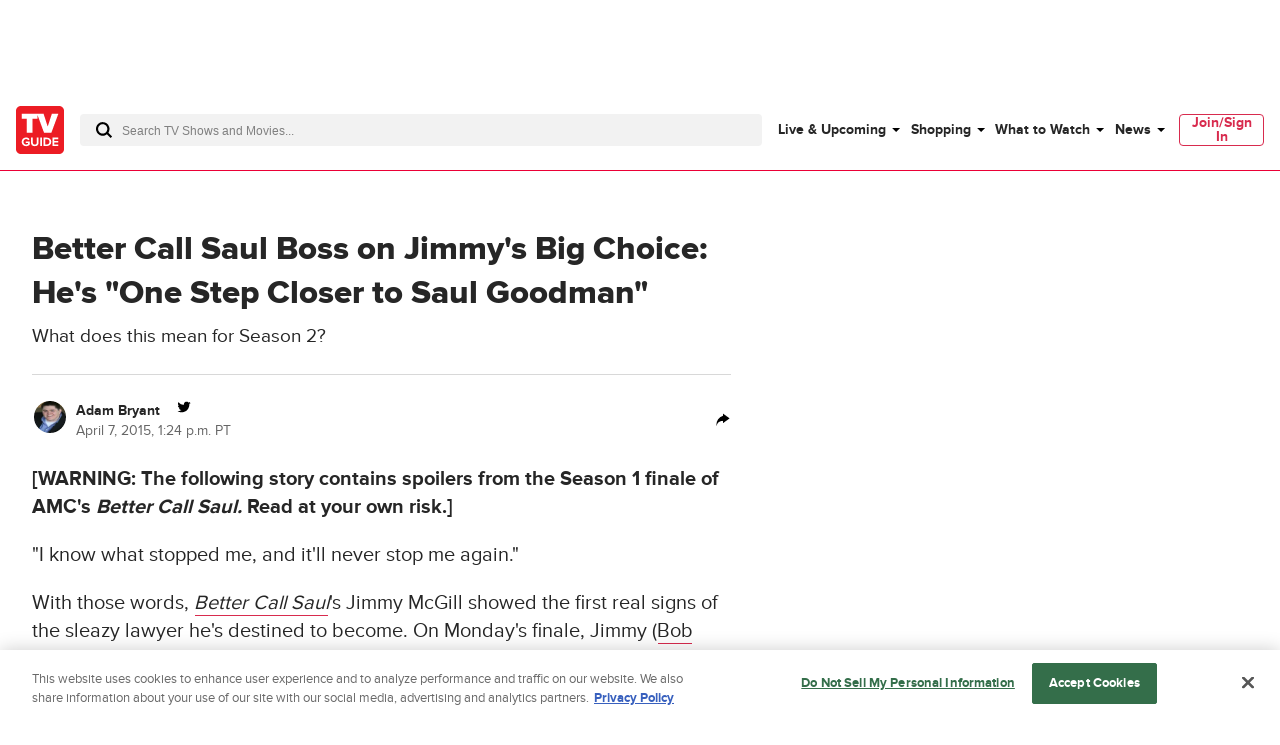

--- FILE ---
content_type: text/plain; charset=utf-8
request_url: https://firestore.googleapis.com/google.firestore.v1.Firestore/Listen/channel?database=projects%2Fplayer1-uds-prod%2Fdatabases%2F(default)&gsessionid=jV1hAqSbqTdI_ZU4vvTcmlnoDlg5P6GxdN08v3X2l98&VER=8&RID=rpc&SID=Ybr_TNFXl8HvARvdbAiR4Q&CI=1&AID=0&TYPE=xmlhttp&zx=akhwn9c604r5&t=1
body_size: -28
content:
710
[[1,[{
  "targetChange": {
    "targetChangeType": "ADD",
    "targetIds": [
      2
    ]
  }
}
]],[2,[{
  "documentDelete": {
    "document": "projects/player1-uds-prod/databases/(default)/documents/a_users/e528a965-419f-4606-b983-d8273515057b/site/tvg/edition/us/a_service_providers/service_provider",
    "readTime": "2026-01-21T03:02:32.224845Z",
    "removedTargetIds": [
      2
    ]
  }
}
]],[3,[{
  "targetChange": {
    "targetChangeType": "CURRENT",
    "targetIds": [
      2
    ],
    "resumeToken": "CgkIzeCFvtKbkgM=",
    "readTime": "2026-01-21T03:02:32.224845Z"
  }
}
]],[4,[{
  "targetChange": {
    "resumeToken": "CgkIzeCFvtKbkgM=",
    "readTime": "2026-01-21T03:02:32.224845Z"
  }
}
]]]

--- FILE ---
content_type: text/plain; charset=utf-8
request_url: https://firestore.googleapis.com/google.firestore.v1.Firestore/Listen/channel?database=projects%2Fplayer1-uds-prod%2Fdatabases%2F(default)&VER=8&RID=71704&CVER=22&X-HTTP-Session-Id=gsessionid&%24httpHeaders=X-Goog-Api-Client%3Agl-js%2F%20fire%2F8.0.2%0D%0AContent-Type%3Atext%2Fplain%0D%0A&zx=agpbj14kjvte&t=1
body_size: -133
content:
51
[[0,["c","Ybr_TNFXl8HvARvdbAiR4Q","",8,12,30000]]]
